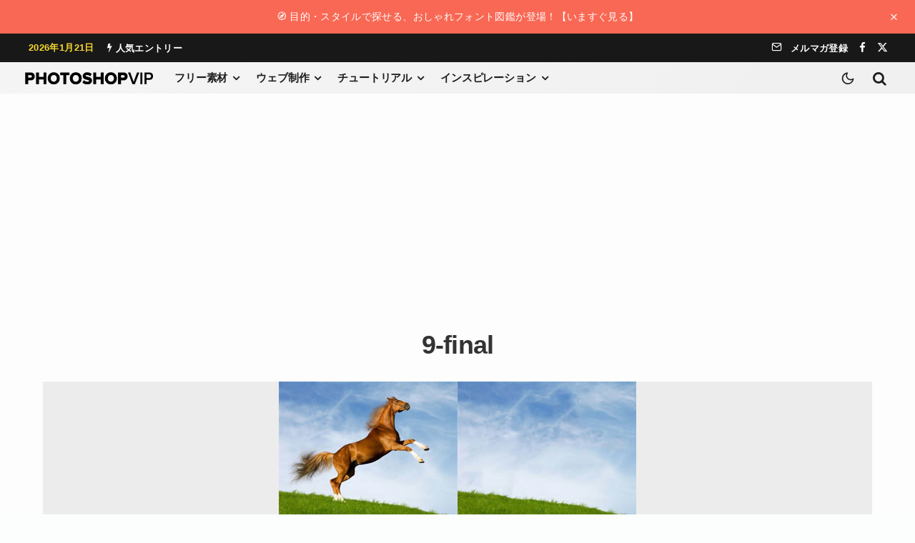

--- FILE ---
content_type: text/html; charset=utf-8
request_url: https://www.google.com/recaptcha/api2/aframe
body_size: 246
content:
<!DOCTYPE HTML><html><head><meta http-equiv="content-type" content="text/html; charset=UTF-8"></head><body><script nonce="N6bVFoCRUrutexi-888CwA">/** Anti-fraud and anti-abuse applications only. See google.com/recaptcha */ try{var clients={'sodar':'https://pagead2.googlesyndication.com/pagead/sodar?'};window.addEventListener("message",function(a){try{if(a.source===window.parent){var b=JSON.parse(a.data);var c=clients[b['id']];if(c){var d=document.createElement('img');d.src=c+b['params']+'&rc='+(localStorage.getItem("rc::a")?sessionStorage.getItem("rc::b"):"");window.document.body.appendChild(d);sessionStorage.setItem("rc::e",parseInt(sessionStorage.getItem("rc::e")||0)+1);localStorage.setItem("rc::h",'1768997651710');}}}catch(b){}});window.parent.postMessage("_grecaptcha_ready", "*");}catch(b){}</script></body></html>